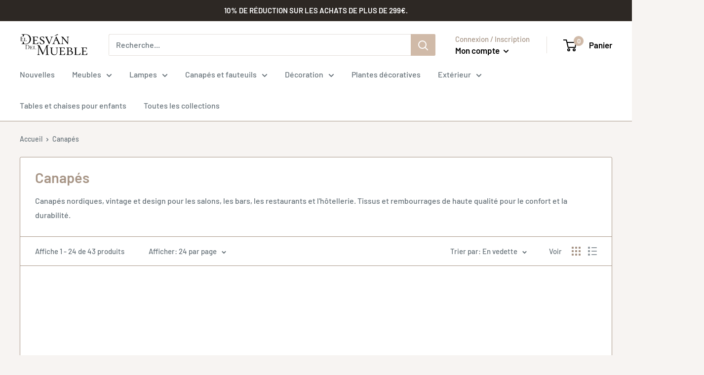

--- FILE ---
content_type: text/javascript
request_url: https://eldesvandelmueble.com/cdn/shop/t/11/assets/custom.js?v=102476495355921946141688456214
body_size: -626
content:
//# sourceMappingURL=/cdn/shop/t/11/assets/custom.js.map?v=102476495355921946141688456214
